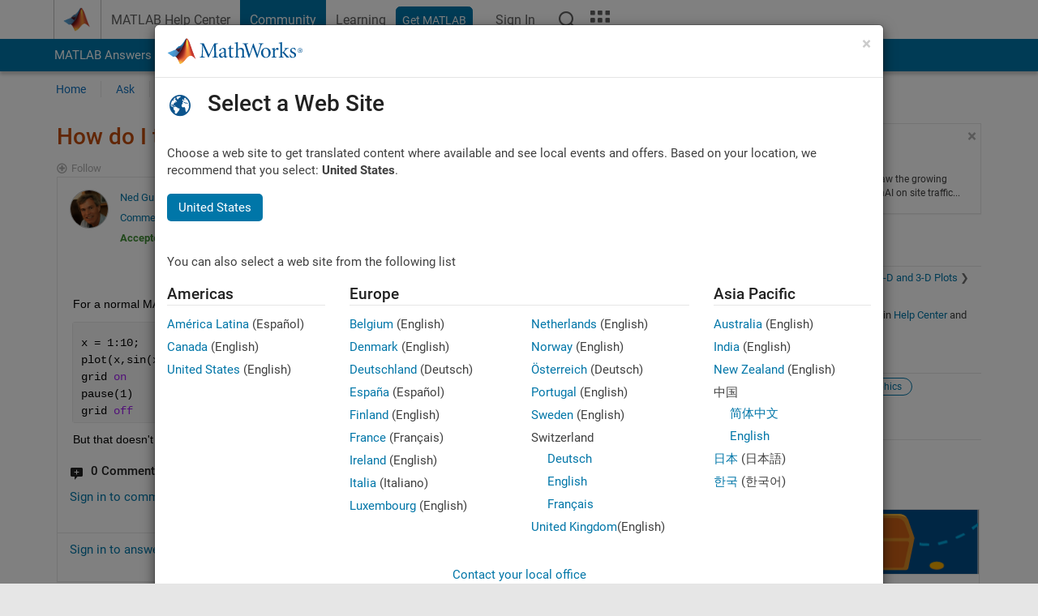

--- FILE ---
content_type: image/svg+xml
request_url: https://www.mathworks.com/etc.clientlibs/mathworks/clientlibs/customer-ui/components/matrixmenu/resources/images/ico-matrix-mathworks.svg
body_size: 412
content:
<?xml version="1.0" encoding="utf-8"?>
<!-- Generator: Adobe Illustrator 24.2.1, SVG Export Plug-In . SVG Version: 6.00 Build 0)  -->
<svg version="1.1" id="Layer_1" xmlns="http://www.w3.org/2000/svg" xmlns:xlink="http://www.w3.org/1999/xlink" x="0px" y="0px"
	 viewBox="0 0 32 32" style="enable-background:new 0 0 32 32;" xml:space="preserve">
<style type="text/css">
	.st0{fill:#D16432;}
</style>
<g id="Layer_2_1_">
	<g id="Layer_1-2">
		<path class="st0" d="M7.7,20.7c-1.2-0.9-2.9-2.1-4.7-3.4c2.1-0.9,4.2-1.6,6.3-2.5l2.7,2C10.7,18.3,9.3,19.6,7.7,20.7 M25.2,13.9
			c-0.5-1.3-0.9-2.6-1.3-3.9c-0.4-1.4-1-2.7-1.7-4c-0.3-0.5-1-1.7-1.8-1.7c-0.2,0-0.4,0.1-0.5,0.2c-0.6,0.5-1.1,1.2-1.4,1.9
			c-0.6,1.1-1.3,2.1-2.1,3c-0.6,0.8-1.3,1.5-2.2,1.9c-0.2,0.1-0.4,0.1-0.6,0.2c-0.4,0.1-0.8,0.3-1.1,0.6c-0.5,0.5-1,1-1.5,1.6
			l-0.4,0.5L13,16c1.9-2.2,3.9-4.4,5.4-8.4c-0.6,3.4-2.1,6.5-4.4,9.1c-1.4,1.7-3,3.2-4.7,4.6c0.4-0.1,0.8,0,1.2,0.1
			c1.2,0.5,1.9,2.3,2.4,3.6c0.4,0.9,0.8,1.8,1.2,2.8c1.1-0.3,2.1-0.8,2.9-1.6c0.9-0.8,1.7-1.7,2.4-2.6c1.4-1.7,3.3-4.1,5.5-3
			c0.4,0.2,0.7,0.4,1,0.7c0.4,0.4,0.8,0.7,1.2,1.1c0.6,0.6,1.1,1.1,1.8,1.5C27.5,20.6,26.4,17.3,25.2,13.9"/>
	</g>
</g>
</svg>


--- FILE ---
content_type: application/x-javascript;charset=utf-8
request_url: https://smetrics.mathworks.com/id?d_visid_ver=5.2.0&d_fieldgroup=A&mcorgid=B1441C8B533095C00A490D4D%40AdobeOrg&mid=51409959807531059276476636937182554743&ts=1769679155914
body_size: -33
content:
{"mid":"51409959807531059276476636937182554743"}